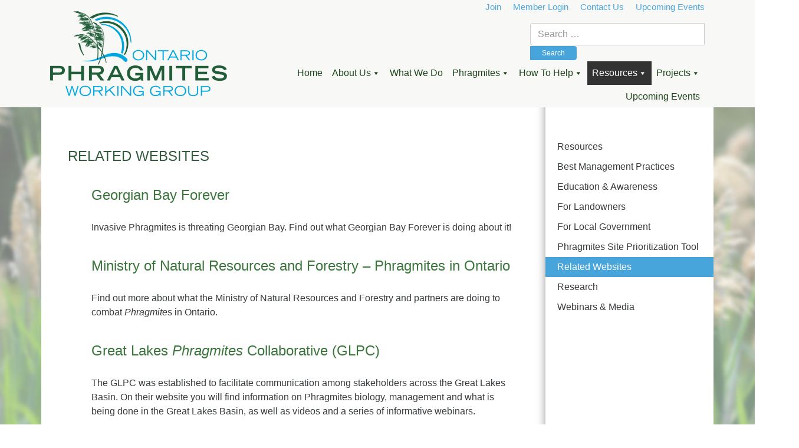

--- FILE ---
content_type: text/html; charset=UTF-8
request_url: https://www.opwg.ca/resources/related-websites/
body_size: 12757
content:
<!DOCTYPE html>
<html lang="en-US">
<head>
<meta charset="UTF-8">
<meta http-equiv="X-UA-Compatible" content="IE=edge">
<meta name="viewport" content="width=device-width, initial-scale=1">
<meta name="mobile-web-app-capable" content="yes">
<meta name="apple-mobile-web-app-capable" content="yes">
<meta name="apple-mobile-web-app-title" content="Ontario Phragmites Working Group - ">
<link rel="profile" href="http://gmpg.org/xfn/11">
<link rel="pingback" href="https://www.opwg.ca/xmlrpc.php">
<title>Related Websites &#8211; Ontario Phragmites Working Group</title>
<meta name='robots' content='max-image-preview:large' />
	<style>img:is([sizes="auto" i], [sizes^="auto," i]) { contain-intrinsic-size: 3000px 1500px }</style>
	<link rel="alternate" type="application/rss+xml" title="Ontario Phragmites Working Group &raquo; Feed" href="https://www.opwg.ca/feed/" />
<script>
window._wpemojiSettings = {"baseUrl":"https:\/\/s.w.org\/images\/core\/emoji\/16.0.1\/72x72\/","ext":".png","svgUrl":"https:\/\/s.w.org\/images\/core\/emoji\/16.0.1\/svg\/","svgExt":".svg","source":{"concatemoji":"https:\/\/www.opwg.ca\/wp-includes\/js\/wp-emoji-release.min.js?ver=6.8.3"}};
/*! This file is auto-generated */
!function(s,n){var o,i,e;function c(e){try{var t={supportTests:e,timestamp:(new Date).valueOf()};sessionStorage.setItem(o,JSON.stringify(t))}catch(e){}}function p(e,t,n){e.clearRect(0,0,e.canvas.width,e.canvas.height),e.fillText(t,0,0);var t=new Uint32Array(e.getImageData(0,0,e.canvas.width,e.canvas.height).data),a=(e.clearRect(0,0,e.canvas.width,e.canvas.height),e.fillText(n,0,0),new Uint32Array(e.getImageData(0,0,e.canvas.width,e.canvas.height).data));return t.every(function(e,t){return e===a[t]})}function u(e,t){e.clearRect(0,0,e.canvas.width,e.canvas.height),e.fillText(t,0,0);for(var n=e.getImageData(16,16,1,1),a=0;a<n.data.length;a++)if(0!==n.data[a])return!1;return!0}function f(e,t,n,a){switch(t){case"flag":return n(e,"\ud83c\udff3\ufe0f\u200d\u26a7\ufe0f","\ud83c\udff3\ufe0f\u200b\u26a7\ufe0f")?!1:!n(e,"\ud83c\udde8\ud83c\uddf6","\ud83c\udde8\u200b\ud83c\uddf6")&&!n(e,"\ud83c\udff4\udb40\udc67\udb40\udc62\udb40\udc65\udb40\udc6e\udb40\udc67\udb40\udc7f","\ud83c\udff4\u200b\udb40\udc67\u200b\udb40\udc62\u200b\udb40\udc65\u200b\udb40\udc6e\u200b\udb40\udc67\u200b\udb40\udc7f");case"emoji":return!a(e,"\ud83e\udedf")}return!1}function g(e,t,n,a){var r="undefined"!=typeof WorkerGlobalScope&&self instanceof WorkerGlobalScope?new OffscreenCanvas(300,150):s.createElement("canvas"),o=r.getContext("2d",{willReadFrequently:!0}),i=(o.textBaseline="top",o.font="600 32px Arial",{});return e.forEach(function(e){i[e]=t(o,e,n,a)}),i}function t(e){var t=s.createElement("script");t.src=e,t.defer=!0,s.head.appendChild(t)}"undefined"!=typeof Promise&&(o="wpEmojiSettingsSupports",i=["flag","emoji"],n.supports={everything:!0,everythingExceptFlag:!0},e=new Promise(function(e){s.addEventListener("DOMContentLoaded",e,{once:!0})}),new Promise(function(t){var n=function(){try{var e=JSON.parse(sessionStorage.getItem(o));if("object"==typeof e&&"number"==typeof e.timestamp&&(new Date).valueOf()<e.timestamp+604800&&"object"==typeof e.supportTests)return e.supportTests}catch(e){}return null}();if(!n){if("undefined"!=typeof Worker&&"undefined"!=typeof OffscreenCanvas&&"undefined"!=typeof URL&&URL.createObjectURL&&"undefined"!=typeof Blob)try{var e="postMessage("+g.toString()+"("+[JSON.stringify(i),f.toString(),p.toString(),u.toString()].join(",")+"));",a=new Blob([e],{type:"text/javascript"}),r=new Worker(URL.createObjectURL(a),{name:"wpTestEmojiSupports"});return void(r.onmessage=function(e){c(n=e.data),r.terminate(),t(n)})}catch(e){}c(n=g(i,f,p,u))}t(n)}).then(function(e){for(var t in e)n.supports[t]=e[t],n.supports.everything=n.supports.everything&&n.supports[t],"flag"!==t&&(n.supports.everythingExceptFlag=n.supports.everythingExceptFlag&&n.supports[t]);n.supports.everythingExceptFlag=n.supports.everythingExceptFlag&&!n.supports.flag,n.DOMReady=!1,n.readyCallback=function(){n.DOMReady=!0}}).then(function(){return e}).then(function(){var e;n.supports.everything||(n.readyCallback(),(e=n.source||{}).concatemoji?t(e.concatemoji):e.wpemoji&&e.twemoji&&(t(e.twemoji),t(e.wpemoji)))}))}((window,document),window._wpemojiSettings);
</script>
<link rel='stylesheet' id='pt-cv-public-style-css' href='https://www.opwg.ca/wp-content/plugins/content-views-query-and-display-post-page/public/assets/css/cv.css?ver=4.2.1' media='all' />
<style id='wp-emoji-styles-inline-css'>

	img.wp-smiley, img.emoji {
		display: inline !important;
		border: none !important;
		box-shadow: none !important;
		height: 1em !important;
		width: 1em !important;
		margin: 0 0.07em !important;
		vertical-align: -0.1em !important;
		background: none !important;
		padding: 0 !important;
	}
</style>
<link rel='stylesheet' id='wp-block-library-css' href='https://www.opwg.ca/wp-includes/css/dist/block-library/style.min.css?ver=6.8.3' media='all' />
<style id='classic-theme-styles-inline-css'>
/*! This file is auto-generated */
.wp-block-button__link{color:#fff;background-color:#32373c;border-radius:9999px;box-shadow:none;text-decoration:none;padding:calc(.667em + 2px) calc(1.333em + 2px);font-size:1.125em}.wp-block-file__button{background:#32373c;color:#fff;text-decoration:none}
</style>
<link rel='stylesheet' id='banner-list-block-css' href='https://www.opwg.ca/wp-content/plugins/custom-banners/blocks/banner-list/style.css?ver=1755184992' media='all' />
<link rel='stylesheet' id='rotating-banner-block-css' href='https://www.opwg.ca/wp-content/plugins/custom-banners/blocks/rotating-banner/style.css?ver=1755184992' media='all' />
<link rel='stylesheet' id='single-banner-block-css' href='https://www.opwg.ca/wp-content/plugins/custom-banners/blocks/single-banner/style.css?ver=1755184992' media='all' />
<style id='document-gallery-document-gallery-block-style-inline-css'>
.document-gallery .document-icon{text-align:center}.document-gallery .document-icon img{border:none;margin:0 auto;max-width:100%;width:89px}.document-gallery .document-icon a{font-size:10px;line-height:12px}.document-gallery .document-icon{margin:5px 0 0}.document-gallery .document-icon .title{display:block;text-align:center}.dg-paginate-wrapper .paginate{text-align:center}.document-gallery .document-icon{box-sizing:border-box;display:inline-block;overflow:hidden;vertical-align:top;width:var(--dg-icon-width)}.document-gallery .document-icon-row{padding:0;text-align:left;width:100%}.document-gallery .descriptions.document-icon-row .document-icon{float:left;max-width:115px;padding:0 3px 0 0;width:auto}.document-gallery .descriptions.document-icon-row{margin-bottom:1em;text-align:inherit;vertical-align:middle}.document-gallery .descriptions.document-icon-row img{max-width:100%;width:65px}.document-gallery .descriptions.document-icon-row:after,.document-gallery .descriptions.document-icon-row:before{content:"";display:table}.document-gallery .descriptions.document-icon-row:after{clear:both}.document-gallery .descriptions.document-icon-row{zoom:1}

</style>
<style id='global-styles-inline-css'>
:root{--wp--preset--aspect-ratio--square: 1;--wp--preset--aspect-ratio--4-3: 4/3;--wp--preset--aspect-ratio--3-4: 3/4;--wp--preset--aspect-ratio--3-2: 3/2;--wp--preset--aspect-ratio--2-3: 2/3;--wp--preset--aspect-ratio--16-9: 16/9;--wp--preset--aspect-ratio--9-16: 9/16;--wp--preset--color--black: #000000;--wp--preset--color--cyan-bluish-gray: #abb8c3;--wp--preset--color--white: #fff;--wp--preset--color--pale-pink: #f78da7;--wp--preset--color--vivid-red: #cf2e2e;--wp--preset--color--luminous-vivid-orange: #ff6900;--wp--preset--color--luminous-vivid-amber: #fcb900;--wp--preset--color--light-green-cyan: #7bdcb5;--wp--preset--color--vivid-green-cyan: #00d084;--wp--preset--color--pale-cyan-blue: #8ed1fc;--wp--preset--color--vivid-cyan-blue: #0693e3;--wp--preset--color--vivid-purple: #9b51e0;--wp--preset--color--blue: #007bff;--wp--preset--color--indigo: #6610f2;--wp--preset--color--purple: #5533ff;--wp--preset--color--pink: #e83e8c;--wp--preset--color--red: #dc3545;--wp--preset--color--orange: #fd7e14;--wp--preset--color--yellow: #ffc107;--wp--preset--color--green: #28a745;--wp--preset--color--teal: #20c997;--wp--preset--color--cyan: #17a2b8;--wp--preset--color--gray: #6c757d;--wp--preset--color--gray-dark: #343a40;--wp--preset--gradient--vivid-cyan-blue-to-vivid-purple: linear-gradient(135deg,rgba(6,147,227,1) 0%,rgb(155,81,224) 100%);--wp--preset--gradient--light-green-cyan-to-vivid-green-cyan: linear-gradient(135deg,rgb(122,220,180) 0%,rgb(0,208,130) 100%);--wp--preset--gradient--luminous-vivid-amber-to-luminous-vivid-orange: linear-gradient(135deg,rgba(252,185,0,1) 0%,rgba(255,105,0,1) 100%);--wp--preset--gradient--luminous-vivid-orange-to-vivid-red: linear-gradient(135deg,rgba(255,105,0,1) 0%,rgb(207,46,46) 100%);--wp--preset--gradient--very-light-gray-to-cyan-bluish-gray: linear-gradient(135deg,rgb(238,238,238) 0%,rgb(169,184,195) 100%);--wp--preset--gradient--cool-to-warm-spectrum: linear-gradient(135deg,rgb(74,234,220) 0%,rgb(151,120,209) 20%,rgb(207,42,186) 40%,rgb(238,44,130) 60%,rgb(251,105,98) 80%,rgb(254,248,76) 100%);--wp--preset--gradient--blush-light-purple: linear-gradient(135deg,rgb(255,206,236) 0%,rgb(152,150,240) 100%);--wp--preset--gradient--blush-bordeaux: linear-gradient(135deg,rgb(254,205,165) 0%,rgb(254,45,45) 50%,rgb(107,0,62) 100%);--wp--preset--gradient--luminous-dusk: linear-gradient(135deg,rgb(255,203,112) 0%,rgb(199,81,192) 50%,rgb(65,88,208) 100%);--wp--preset--gradient--pale-ocean: linear-gradient(135deg,rgb(255,245,203) 0%,rgb(182,227,212) 50%,rgb(51,167,181) 100%);--wp--preset--gradient--electric-grass: linear-gradient(135deg,rgb(202,248,128) 0%,rgb(113,206,126) 100%);--wp--preset--gradient--midnight: linear-gradient(135deg,rgb(2,3,129) 0%,rgb(40,116,252) 100%);--wp--preset--font-size--small: 13px;--wp--preset--font-size--medium: 20px;--wp--preset--font-size--large: 36px;--wp--preset--font-size--x-large: 42px;--wp--preset--spacing--20: 0.44rem;--wp--preset--spacing--30: 0.67rem;--wp--preset--spacing--40: 1rem;--wp--preset--spacing--50: 1.5rem;--wp--preset--spacing--60: 2.25rem;--wp--preset--spacing--70: 3.38rem;--wp--preset--spacing--80: 5.06rem;--wp--preset--shadow--natural: 6px 6px 9px rgba(0, 0, 0, 0.2);--wp--preset--shadow--deep: 12px 12px 50px rgba(0, 0, 0, 0.4);--wp--preset--shadow--sharp: 6px 6px 0px rgba(0, 0, 0, 0.2);--wp--preset--shadow--outlined: 6px 6px 0px -3px rgba(255, 255, 255, 1), 6px 6px rgba(0, 0, 0, 1);--wp--preset--shadow--crisp: 6px 6px 0px rgba(0, 0, 0, 1);}:where(.is-layout-flex){gap: 0.5em;}:where(.is-layout-grid){gap: 0.5em;}body .is-layout-flex{display: flex;}.is-layout-flex{flex-wrap: wrap;align-items: center;}.is-layout-flex > :is(*, div){margin: 0;}body .is-layout-grid{display: grid;}.is-layout-grid > :is(*, div){margin: 0;}:where(.wp-block-columns.is-layout-flex){gap: 2em;}:where(.wp-block-columns.is-layout-grid){gap: 2em;}:where(.wp-block-post-template.is-layout-flex){gap: 1.25em;}:where(.wp-block-post-template.is-layout-grid){gap: 1.25em;}.has-black-color{color: var(--wp--preset--color--black) !important;}.has-cyan-bluish-gray-color{color: var(--wp--preset--color--cyan-bluish-gray) !important;}.has-white-color{color: var(--wp--preset--color--white) !important;}.has-pale-pink-color{color: var(--wp--preset--color--pale-pink) !important;}.has-vivid-red-color{color: var(--wp--preset--color--vivid-red) !important;}.has-luminous-vivid-orange-color{color: var(--wp--preset--color--luminous-vivid-orange) !important;}.has-luminous-vivid-amber-color{color: var(--wp--preset--color--luminous-vivid-amber) !important;}.has-light-green-cyan-color{color: var(--wp--preset--color--light-green-cyan) !important;}.has-vivid-green-cyan-color{color: var(--wp--preset--color--vivid-green-cyan) !important;}.has-pale-cyan-blue-color{color: var(--wp--preset--color--pale-cyan-blue) !important;}.has-vivid-cyan-blue-color{color: var(--wp--preset--color--vivid-cyan-blue) !important;}.has-vivid-purple-color{color: var(--wp--preset--color--vivid-purple) !important;}.has-black-background-color{background-color: var(--wp--preset--color--black) !important;}.has-cyan-bluish-gray-background-color{background-color: var(--wp--preset--color--cyan-bluish-gray) !important;}.has-white-background-color{background-color: var(--wp--preset--color--white) !important;}.has-pale-pink-background-color{background-color: var(--wp--preset--color--pale-pink) !important;}.has-vivid-red-background-color{background-color: var(--wp--preset--color--vivid-red) !important;}.has-luminous-vivid-orange-background-color{background-color: var(--wp--preset--color--luminous-vivid-orange) !important;}.has-luminous-vivid-amber-background-color{background-color: var(--wp--preset--color--luminous-vivid-amber) !important;}.has-light-green-cyan-background-color{background-color: var(--wp--preset--color--light-green-cyan) !important;}.has-vivid-green-cyan-background-color{background-color: var(--wp--preset--color--vivid-green-cyan) !important;}.has-pale-cyan-blue-background-color{background-color: var(--wp--preset--color--pale-cyan-blue) !important;}.has-vivid-cyan-blue-background-color{background-color: var(--wp--preset--color--vivid-cyan-blue) !important;}.has-vivid-purple-background-color{background-color: var(--wp--preset--color--vivid-purple) !important;}.has-black-border-color{border-color: var(--wp--preset--color--black) !important;}.has-cyan-bluish-gray-border-color{border-color: var(--wp--preset--color--cyan-bluish-gray) !important;}.has-white-border-color{border-color: var(--wp--preset--color--white) !important;}.has-pale-pink-border-color{border-color: var(--wp--preset--color--pale-pink) !important;}.has-vivid-red-border-color{border-color: var(--wp--preset--color--vivid-red) !important;}.has-luminous-vivid-orange-border-color{border-color: var(--wp--preset--color--luminous-vivid-orange) !important;}.has-luminous-vivid-amber-border-color{border-color: var(--wp--preset--color--luminous-vivid-amber) !important;}.has-light-green-cyan-border-color{border-color: var(--wp--preset--color--light-green-cyan) !important;}.has-vivid-green-cyan-border-color{border-color: var(--wp--preset--color--vivid-green-cyan) !important;}.has-pale-cyan-blue-border-color{border-color: var(--wp--preset--color--pale-cyan-blue) !important;}.has-vivid-cyan-blue-border-color{border-color: var(--wp--preset--color--vivid-cyan-blue) !important;}.has-vivid-purple-border-color{border-color: var(--wp--preset--color--vivid-purple) !important;}.has-vivid-cyan-blue-to-vivid-purple-gradient-background{background: var(--wp--preset--gradient--vivid-cyan-blue-to-vivid-purple) !important;}.has-light-green-cyan-to-vivid-green-cyan-gradient-background{background: var(--wp--preset--gradient--light-green-cyan-to-vivid-green-cyan) !important;}.has-luminous-vivid-amber-to-luminous-vivid-orange-gradient-background{background: var(--wp--preset--gradient--luminous-vivid-amber-to-luminous-vivid-orange) !important;}.has-luminous-vivid-orange-to-vivid-red-gradient-background{background: var(--wp--preset--gradient--luminous-vivid-orange-to-vivid-red) !important;}.has-very-light-gray-to-cyan-bluish-gray-gradient-background{background: var(--wp--preset--gradient--very-light-gray-to-cyan-bluish-gray) !important;}.has-cool-to-warm-spectrum-gradient-background{background: var(--wp--preset--gradient--cool-to-warm-spectrum) !important;}.has-blush-light-purple-gradient-background{background: var(--wp--preset--gradient--blush-light-purple) !important;}.has-blush-bordeaux-gradient-background{background: var(--wp--preset--gradient--blush-bordeaux) !important;}.has-luminous-dusk-gradient-background{background: var(--wp--preset--gradient--luminous-dusk) !important;}.has-pale-ocean-gradient-background{background: var(--wp--preset--gradient--pale-ocean) !important;}.has-electric-grass-gradient-background{background: var(--wp--preset--gradient--electric-grass) !important;}.has-midnight-gradient-background{background: var(--wp--preset--gradient--midnight) !important;}.has-small-font-size{font-size: var(--wp--preset--font-size--small) !important;}.has-medium-font-size{font-size: var(--wp--preset--font-size--medium) !important;}.has-large-font-size{font-size: var(--wp--preset--font-size--large) !important;}.has-x-large-font-size{font-size: var(--wp--preset--font-size--x-large) !important;}
:where(.wp-block-post-template.is-layout-flex){gap: 1.25em;}:where(.wp-block-post-template.is-layout-grid){gap: 1.25em;}
:where(.wp-block-columns.is-layout-flex){gap: 2em;}:where(.wp-block-columns.is-layout-grid){gap: 2em;}
:root :where(.wp-block-pullquote){font-size: 1.5em;line-height: 1.6;}
</style>
<link rel='stylesheet' id='wpos-magnific-style-css' href='https://www.opwg.ca/wp-content/plugins/album-and-image-gallery-plus-lightbox/assets/css/magnific-popup.css?ver=2.1.8' media='all' />
<link rel='stylesheet' id='wpos-slick-style-css' href='https://www.opwg.ca/wp-content/plugins/album-and-image-gallery-plus-lightbox/assets/css/slick.css?ver=2.1.8' media='all' />
<link rel='stylesheet' id='aigpl-public-css-css' href='https://www.opwg.ca/wp-content/plugins/album-and-image-gallery-plus-lightbox/assets/css/aigpl-public.css?ver=2.1.8' media='all' />
<link rel='stylesheet' id='wp-banners-css-css' href='https://www.opwg.ca/wp-content/plugins/custom-banners/assets/css/wp-banners.css?ver=6.8.3' media='all' />
<link rel='stylesheet' id='document-gallery-css' href='https://www.opwg.ca/wp-content/plugins/document-gallery/src/assets/css/style.min.css?ver=5.1.0' media='all' />
<link rel='stylesheet' id='events-manager-css' href='https://www.opwg.ca/wp-content/plugins/events-manager/includes/css/events-manager.min.css?ver=7.2.3.1' media='all' />
<style id='events-manager-inline-css'>
body .em { --font-family : inherit; --font-weight : inherit; --font-size : 1em; --line-height : inherit; }
</style>
<link rel='stylesheet' id='megamenu-css' href='https://www.opwg.ca/wp-content/uploads/maxmegamenu/style.css?ver=cff124' media='all' />
<link rel='stylesheet' id='dashicons-css' href='https://www.opwg.ca/wp-includes/css/dashicons.min.css?ver=6.8.3' media='all' />
<link rel='stylesheet' id='child-understrap-styles-css' href='https://www.opwg.ca/wp-content/themes/understrap-child/css/child-theme.min.css?ver=6.8.3' media='all' />
<link rel='stylesheet' id='upw_theme_standard-css' href='https://www.opwg.ca/wp-content/plugins/ultimate-posts-widget/css/upw-theme-standard.min.css?ver=6.8.3' media='all' />
		<script type="text/javascript">
			ajaxurl = typeof(ajaxurl) !== 'string' ? 'https://www.opwg.ca/wp-admin/admin-ajax.php' : ajaxurl;
		</script>
		<script src="https://www.opwg.ca/wp-includes/js/jquery/jquery.min.js?ver=3.7.1" id="jquery-core-js"></script>
<script src="https://www.opwg.ca/wp-includes/js/jquery/jquery-migrate.min.js?ver=3.4.1" id="jquery-migrate-js"></script>
<script src="https://www.opwg.ca/wp-includes/js/jquery/ui/core.min.js?ver=1.13.3" id="jquery-ui-core-js"></script>
<script src="https://www.opwg.ca/wp-includes/js/jquery/ui/mouse.min.js?ver=1.13.3" id="jquery-ui-mouse-js"></script>
<script src="https://www.opwg.ca/wp-includes/js/jquery/ui/sortable.min.js?ver=1.13.3" id="jquery-ui-sortable-js"></script>
<script src="https://www.opwg.ca/wp-includes/js/jquery/ui/datepicker.min.js?ver=1.13.3" id="jquery-ui-datepicker-js"></script>
<script id="jquery-ui-datepicker-js-after">
jQuery(function(jQuery){jQuery.datepicker.setDefaults({"closeText":"Close","currentText":"Today","monthNames":["January","February","March","April","May","June","July","August","September","October","November","December"],"monthNamesShort":["Jan","Feb","Mar","Apr","May","Jun","Jul","Aug","Sep","Oct","Nov","Dec"],"nextText":"Next","prevText":"Previous","dayNames":["Sunday","Monday","Tuesday","Wednesday","Thursday","Friday","Saturday"],"dayNamesShort":["Sun","Mon","Tue","Wed","Thu","Fri","Sat"],"dayNamesMin":["S","M","T","W","T","F","S"],"dateFormat":"MM d, yy","firstDay":1,"isRTL":false});});
</script>
<script src="https://www.opwg.ca/wp-includes/js/jquery/ui/resizable.min.js?ver=1.13.3" id="jquery-ui-resizable-js"></script>
<script src="https://www.opwg.ca/wp-includes/js/jquery/ui/draggable.min.js?ver=1.13.3" id="jquery-ui-draggable-js"></script>
<script src="https://www.opwg.ca/wp-includes/js/jquery/ui/controlgroup.min.js?ver=1.13.3" id="jquery-ui-controlgroup-js"></script>
<script src="https://www.opwg.ca/wp-includes/js/jquery/ui/checkboxradio.min.js?ver=1.13.3" id="jquery-ui-checkboxradio-js"></script>
<script src="https://www.opwg.ca/wp-includes/js/jquery/ui/button.min.js?ver=1.13.3" id="jquery-ui-button-js"></script>
<script src="https://www.opwg.ca/wp-includes/js/jquery/ui/dialog.min.js?ver=1.13.3" id="jquery-ui-dialog-js"></script>
<script id="events-manager-js-extra">
var EM = {"ajaxurl":"https:\/\/www.opwg.ca\/wp-admin\/admin-ajax.php","locationajaxurl":"https:\/\/www.opwg.ca\/wp-admin\/admin-ajax.php?action=locations_search","firstDay":"1","locale":"en","dateFormat":"yy-mm-dd","ui_css":"https:\/\/www.opwg.ca\/wp-content\/plugins\/events-manager\/includes\/css\/jquery-ui\/build.min.css","show24hours":"0","is_ssl":"1","autocomplete_limit":"10","calendar":{"breakpoints":{"small":560,"medium":908,"large":false},"month_format":"M Y"},"phone":"","datepicker":{"format":"d\/m\/Y"},"search":{"breakpoints":{"small":650,"medium":850,"full":false}},"url":"https:\/\/www.opwg.ca\/wp-content\/plugins\/events-manager","assets":{"input.em-uploader":{"js":{"em-uploader":{"url":"https:\/\/www.opwg.ca\/wp-content\/plugins\/events-manager\/includes\/js\/em-uploader.js?v=7.2.3.1","event":"em_uploader_ready"}}},".em-event-editor":{"js":{"event-editor":{"url":"https:\/\/www.opwg.ca\/wp-content\/plugins\/events-manager\/includes\/js\/events-manager-event-editor.js?v=7.2.3.1","event":"em_event_editor_ready"}},"css":{"event-editor":"https:\/\/www.opwg.ca\/wp-content\/plugins\/events-manager\/includes\/css\/events-manager-event-editor.min.css?v=7.2.3.1"}},".em-recurrence-sets, .em-timezone":{"js":{"luxon":{"url":"luxon\/luxon.js?v=7.2.3.1","event":"em_luxon_ready"}}},".em-booking-form, #em-booking-form, .em-booking-recurring, .em-event-booking-form":{"js":{"em-bookings":{"url":"https:\/\/www.opwg.ca\/wp-content\/plugins\/events-manager\/includes\/js\/bookingsform.js?v=7.2.3.1","event":"em_booking_form_js_loaded"}}},"#em-opt-archetypes":{"js":{"archetypes":"https:\/\/www.opwg.ca\/wp-content\/plugins\/events-manager\/includes\/js\/admin-archetype-editor.js?v=7.2.3.1","archetypes_ms":"https:\/\/www.opwg.ca\/wp-content\/plugins\/events-manager\/includes\/js\/admin-archetypes.js?v=7.2.3.1","qs":"qs\/qs.js?v=7.2.3.1"}}},"cached":"1","bookingInProgress":"Please wait while the booking is being submitted.","tickets_save":"Save Ticket","bookingajaxurl":"https:\/\/www.opwg.ca\/wp-admin\/admin-ajax.php","bookings_export_save":"Export Bookings","bookings_settings_save":"Save Settings","booking_delete":"Are you sure you want to delete?","booking_offset":"30","bookings":{"submit_button":{"text":{"default":"Send your booking","free":"Send your booking","payment":"Send your booking","processing":"Processing ..."}},"update_listener":""},"bb_full":"Sold Out","bb_book":"Book Now","bb_booking":"Booking...","bb_booked":"Booking Submitted","bb_error":"Booking Error. Try again?","bb_cancel":"Cancel","bb_canceling":"Canceling...","bb_cancelled":"Cancelled","bb_cancel_error":"Cancellation Error. Try again?","txt_search":"Search","txt_searching":"Searching...","txt_loading":"Loading...","event_detach_warning":"Are you sure you want to detach this event? By doing so, this event will be independent of the recurring set of events.","delete_recurrence_warning":"Are you sure you want to delete all recurrences of this event? All events will be moved to trash.","disable_bookings_warning":"Are you sure you want to disable bookings? If you do this and save, you will lose all previous bookings. If you wish to prevent further bookings, reduce the number of spaces available to the amount of bookings you currently have","booking_warning_cancel":"Are you sure you want to cancel your booking?"};
</script>
<script src="https://www.opwg.ca/wp-content/plugins/events-manager/includes/js/events-manager.js?ver=7.2.3.1" id="events-manager-js"></script>
<link rel="https://api.w.org/" href="https://www.opwg.ca/wp-json/" /><link rel="alternate" title="JSON" type="application/json" href="https://www.opwg.ca/wp-json/wp/v2/pages/54" /><link rel="EditURI" type="application/rsd+xml" title="RSD" href="https://www.opwg.ca/xmlrpc.php?rsd" />
<link rel="canonical" href="https://www.opwg.ca/resources/related-websites/" />
<link rel='shortlink' href='https://www.opwg.ca/?p=54' />
<link rel="alternate" title="oEmbed (JSON)" type="application/json+oembed" href="https://www.opwg.ca/wp-json/oembed/1.0/embed?url=https%3A%2F%2Fwww.opwg.ca%2Fresources%2Frelated-websites%2F" />
<link rel="alternate" title="oEmbed (XML)" type="text/xml+oembed" href="https://www.opwg.ca/wp-json/oembed/1.0/embed?url=https%3A%2F%2Fwww.opwg.ca%2Fresources%2Frelated-websites%2F&#038;format=xml" />
<style type="text/css" media="screen"></style><meta name="mobile-web-app-capable" content="yes">
<meta name="apple-mobile-web-app-capable" content="yes">
<meta name="apple-mobile-web-app-title" content="Ontario Phragmites Working Group - ">
<style type="text/css">/** Mega Menu CSS: fs **/</style>

<script>
  (function(i,s,o,g,r,a,m){i['GoogleAnalyticsObject']=r;i[r]=i[r]||function(){
  (i[r].q=i[r].q||[]).push(arguments)},i[r].l=1*new Date();a=s.createElement(o),
  m=s.getElementsByTagName(o)[0];a.async=1;a.src=g;m.parentNode.insertBefore(a,m)
  })(window,document,'script','https://www.google-analytics.com/analytics.js','ga');

  ga('create', 'UA-53648935-2', 'auto');
  ga('send', 'pageview');

</script>

</head>

<body class="wp-singular page-template page-template-page-templates page-template-side-nav page-template-page-templatesside-nav-php page page-id-54 page-child parent-pageid-42 wp-custom-logo wp-embed-responsive wp-theme-understrap wp-child-theme-understrap-child mega-menu-primary group-blog understrap-has-sidebar">

<div id="page" class="hfeed site">
    
    <!-- ******************* The Navbar Area ******************* -->
    <div class="wrapper-fluid wrapper-navbar" id="wrapper-navbar">
	
        <a class="skip-link screen-reader-text sr-only" href="#content">Skip to content</a>
        
        
        <section id="utility-nav">
	        
	        <div class="container">
	        
	        <div class="top-nav">        
	        	
	        	<div class="menu-utility-nav-container"><ul id="menu-utility-nav" class="menu"><li id="menu-item-85" class="menu-item menu-item-type-custom menu-item-object-custom menu-item-85"><a href="http://www.ontarioinvasiveplants.ca/join">Join</a></li>
<li id="menu-item-84" class="menu-item menu-item-type-post_type menu-item-object-page menu-item-84"><a href="https://www.opwg.ca/member-login/">Member Login</a></li>
<li id="menu-item-83" class="menu-item menu-item-type-post_type menu-item-object-page menu-item-83"><a href="https://www.opwg.ca/contact-us/">Contact Us</a></li>
<li id="menu-item-12159" class="menu-item menu-item-type-post_type menu-item-object-page menu-item-12159"><a href="https://www.opwg.ca/upcoming-events/">Upcoming Events</a></li>
</ul></div>	
	        	<!-- Widget Shortcode --><div id="search-3" class="widget widget_search">
<form role="search" class="search-form" method="get" action="https://www.opwg.ca/" >
	<label class="screen-reader-text" for="s-1">Search for:</label>
	<div class="input-group">
		<input type="search" class="field search-field form-control" id="s-1" name="s" value="" placeholder="Search &hellip;">
					<span class="input-group-append">
				<input type="submit" class="submit search-submit btn btn-primary" name="submit" value="Search">
			</span>
			</div>
</form>
</div><!-- /Widget Shortcode -->	        		        	
	       	</div>
	        
	        </div> <!-- .container -->
	        
	    </section>

        <nav class="navbar navbar-dark bg-inverse site-navigation" itemscope="itemscope" itemtype="http://schema.org/SiteNavigationElement">
                            

                <div class="container">


                            <div class="navbar-header">

                                <!-- .navbar-toggle is used as the toggle for collapsed navbar content -->

                                  <button class="navbar-toggle hidden-sm-up" type="button" data-toggle="collapse" data-target=".exCollapsingNavbar">
                                    <span class="sr-only">Toggle navigation</span>
                                    <span class="icon-bar"></span>
                                    <span class="icon-bar"></span>
                                    <span class="icon-bar"></span>
                                </button>

                                <!-- Your site title as branding in the menu -->
                                <a class="navbar-brand" href="https://www.opwg.ca/"><img src="/wp-content/themes/understrap-child/img/opwg.png" alt="Ontario Phragmites Working Group logo" /></a>

                            </div>

                            <!-- The WordPress Menu goes here -->
                            <div id="mega-menu-wrap-primary" class="mega-menu-wrap"><div class="mega-menu-toggle"><div class="mega-toggle-blocks-left"></div><div class="mega-toggle-blocks-center"></div><div class="mega-toggle-blocks-right"><div class='mega-toggle-block mega-menu-toggle-block mega-toggle-block-1' id='mega-toggle-block-1' tabindex='0'><span class='mega-toggle-label' role='button' aria-expanded='false'><span class='mega-toggle-label-closed'>MENU</span><span class='mega-toggle-label-open'>MENU</span></span></div></div></div><ul id="mega-menu-primary" class="mega-menu max-mega-menu mega-menu-horizontal mega-no-js" data-event="hover_intent" data-effect="fade_up" data-effect-speed="200" data-effect-mobile="disabled" data-effect-speed-mobile="0" data-mobile-force-width="false" data-second-click="go" data-document-click="collapse" data-vertical-behaviour="accordion" data-breakpoint="991" data-unbind="true" data-mobile-state="collapse_all" data-mobile-direction="vertical" data-hover-intent-timeout="300" data-hover-intent-interval="100"><li class="mega-menu-item mega-menu-item-type-post_type mega-menu-item-object-page mega-align-bottom-left mega-menu-flyout mega-menu-item-10" id="mega-menu-item-10"><a class="mega-menu-link" href="https://www.opwg.ca/sample-page/" tabindex="0">Home</a></li><li class="mega-menu-item mega-menu-item-type-post_type mega-menu-item-object-page mega-menu-item-has-children mega-align-bottom-left mega-menu-flyout mega-menu-item-60" id="mega-menu-item-60"><a class="mega-menu-link" href="https://www.opwg.ca/about-us/" aria-expanded="false" tabindex="0">About Us<span class="mega-indicator" aria-hidden="true"></span></a>
<ul class="mega-sub-menu">
<li class="mega-menu-item mega-menu-item-type-post_type mega-menu-item-object-page mega-menu-item-61" id="mega-menu-item-61"><a class="mega-menu-link" href="https://www.opwg.ca/about-us/members-advisors/">Members &#038; Advisors</a></li><li class="mega-menu-item mega-menu-item-type-post_type mega-menu-item-object-page mega-menu-item-544" id="mega-menu-item-544"><a class="mega-menu-link" href="https://www.opwg.ca/about-us/opwg-annual-meetings/">OPWG Annual Meetings</a></li><li class="mega-menu-item mega-menu-item-type-post_type mega-menu-item-object-page mega-menu-item-62" id="mega-menu-item-62"><a class="mega-menu-link" href="https://www.opwg.ca/about-us/partners-sponsors/">Sponsors</a></li></ul>
</li><li class="mega-menu-item mega-menu-item-type-post_type mega-menu-item-object-page mega-align-bottom-left mega-menu-flyout mega-menu-item-78" id="mega-menu-item-78"><a class="mega-menu-link" href="https://www.opwg.ca/what-we-do/" tabindex="0">What We Do</a></li><li class="mega-menu-item mega-menu-item-type-post_type mega-menu-item-object-page mega-menu-item-has-children mega-align-bottom-left mega-menu-flyout mega-menu-item-65" id="mega-menu-item-65"><a class="mega-menu-link" href="https://www.opwg.ca/phragmites/" aria-expanded="false" tabindex="0">Phragmites<span class="mega-indicator" aria-hidden="true"></span></a>
<ul class="mega-sub-menu">
<li class="mega-menu-item mega-menu-item-type-post_type mega-menu-item-object-page mega-menu-item-67" id="mega-menu-item-67"><a class="mega-menu-link" href="https://www.opwg.ca/phragmites/native-vs-invasive/">Native vs. Invasive</a></li><li class="mega-menu-item mega-menu-item-type-post_type mega-menu-item-object-page mega-menu-item-68" id="mega-menu-item-68"><a class="mega-menu-link" href="https://www.opwg.ca/phragmites/pathways-of-spread/">Pathways of Spread</a></li><li class="mega-menu-item mega-menu-item-type-post_type mega-menu-item-object-page mega-menu-item-66" id="mega-menu-item-66"><a class="mega-menu-link" href="https://www.opwg.ca/phragmites/impacts/">Impacts</a></li><li class="mega-menu-item mega-menu-item-type-post_type mega-menu-item-object-page mega-menu-item-411" id="mega-menu-item-411"><a class="mega-menu-link" href="https://www.opwg.ca/phragmites/genetic-testing/">Genetic Testing</a></li></ul>
</li><li class="mega-menu-item mega-menu-item-type-post_type mega-menu-item-object-page mega-menu-item-has-children mega-align-bottom-left mega-menu-flyout mega-menu-item-63" id="mega-menu-item-63"><a class="mega-menu-link" href="https://www.opwg.ca/how-to-help/" aria-expanded="false" tabindex="0">How To Help<span class="mega-indicator" aria-hidden="true"></span></a>
<ul class="mega-sub-menu">
<li class="mega-menu-item mega-menu-item-type-post_type mega-menu-item-object-page mega-menu-item-64" id="mega-menu-item-64"><a class="mega-menu-link" href="https://www.opwg.ca/how-to-help/report-it/">Report It</a></li></ul>
</li><li class="mega-menu-item mega-menu-item-type-post_type mega-menu-item-object-page mega-current-page-ancestor mega-current-menu-ancestor mega-current-menu-parent mega-current-page-parent mega-current_page_parent mega-current_page_ancestor mega-menu-item-has-children mega-align-bottom-left mega-menu-flyout mega-menu-item-71" id="mega-menu-item-71"><a class="mega-menu-link" href="https://www.opwg.ca/resources/" aria-expanded="false" tabindex="0">Resources<span class="mega-indicator" aria-hidden="true"></span></a>
<ul class="mega-sub-menu">
<li class="mega-menu-item mega-menu-item-type-post_type mega-menu-item-object-page mega-menu-item-72" id="mega-menu-item-72"><a class="mega-menu-link" href="https://www.opwg.ca/resources/best-management-practices/">Best Management Practices</a></li><li class="mega-menu-item mega-menu-item-type-post_type mega-menu-item-object-page mega-menu-item-73" id="mega-menu-item-73"><a class="mega-menu-link" href="https://www.opwg.ca/resources/education-awareness/">Education &#038; Awareness</a></li><li class="mega-menu-item mega-menu-item-type-post_type mega-menu-item-object-page mega-menu-item-443" id="mega-menu-item-443"><a class="mega-menu-link" href="https://www.opwg.ca/resources/research/">Research</a></li><li class="mega-menu-item mega-menu-item-type-post_type mega-menu-item-object-page mega-menu-item-74" id="mega-menu-item-74"><a class="mega-menu-link" href="https://www.opwg.ca/resources/for-landowners/">For Landowners</a></li><li class="mega-menu-item mega-menu-item-type-post_type mega-menu-item-object-page mega-menu-item-75" id="mega-menu-item-75"><a class="mega-menu-link" href="https://www.opwg.ca/resources/for-local-government/">For Local Government</a></li><li class="mega-menu-item mega-menu-item-type-post_type mega-menu-item-object-page mega-menu-item-77" id="mega-menu-item-77"><a class="mega-menu-link" href="https://www.opwg.ca/resources/webinars-media/">Webinars &#038; Media</a></li><li class="mega-menu-item mega-menu-item-type-post_type mega-menu-item-object-page mega-current-menu-item mega-page_item mega-page-item-54 mega-current_page_item mega-menu-item-76" id="mega-menu-item-76"><a class="mega-menu-link" href="https://www.opwg.ca/resources/related-websites/" aria-current="page">Related Websites</a></li></ul>
</li><li class="mega-menu-item mega-menu-item-type-post_type mega-menu-item-object-page mega-menu-item-has-children mega-align-bottom-left mega-menu-flyout mega-menu-item-69" id="mega-menu-item-69"><a class="mega-menu-link" href="https://www.opwg.ca/projects/" aria-expanded="false" tabindex="0">Projects<span class="mega-indicator" aria-hidden="true"></span></a>
<ul class="mega-sub-menu">
<li class="mega-menu-item mega-menu-item-type-post_type mega-menu-item-object-page mega-menu-item-405" id="mega-menu-item-405"><a class="mega-menu-link" href="https://www.opwg.ca/projects/rondeau-bay-phragmites-control-program/">Rondeau Bay Phragmites Control Program</a></li><li class="mega-menu-item mega-menu-item-type-post_type mega-menu-item-object-page mega-menu-item-402" id="mega-menu-item-402"><a class="mega-menu-link" href="https://www.opwg.ca/projects/long-point-phragmites-control-program/">Long Point Phragmites Control Program</a></li><li class="mega-menu-item mega-menu-item-type-post_type mega-menu-item-object-page mega-menu-item-70" id="mega-menu-item-70"><a class="mega-menu-link" href="https://www.opwg.ca/projects/submit-a-project/">Submit A Project</a></li></ul>
</li><li class="mega-menu-item mega-menu-item-type-post_type mega-menu-item-object-page mega-align-bottom-left mega-menu-flyout mega-menu-item-12160" id="mega-menu-item-12160"><a class="mega-menu-link" href="https://www.opwg.ca/upcoming-events/" tabindex="0">Upcoming Events</a></li></ul></div>
                </div> <!-- .container -->
                
            
        </nav><!-- .site-navigation -->
        
    </div><!-- .wrapper-navbar end -->







<div class="wrapper" id="page-wrapper">
    
    <div  id="content" class="container">

        <div class="row">
        
    	   <div id="primary" class="col-md-9">
           
                 <main id="main" class="site-main" role="main">

                    
                        <article class="post-54 page type-page status-publish hentry" id="post-54">

	<header class="entry-header">

		<h1 class="entry-title">Related Websites</h1>
	</header><!-- .entry-header -->

	
	<div class="entry-content">

		<ul class="website-links">
<li>
<h1><a href="https://georgianbayforever.org/invasive-phragmites/" target="_blank" rel="noopener">Georgian Bay Forever</a></h1>
<p>Invasive Phragmites is threating Georgian Bay. Find out what Georgian Bay Forever is doing about it!</li>
<li>
<h1><a href="http://www.ontario.ca/environment-and-energy/phragmites" target="_blank" rel="noopener">Ministry of Natural Resources and Forestry – Phragmites in Ontario</a></h1>
<p>Find out more about what the Ministry of Natural Resources and Forestry and partners are doing to combat <em>Phragmite</em>s in Ontario.</li>
<li>
<h1><a href="http://greatlakesphragmites.net/" target="_blank" rel="noopener">Great Lakes <em>Phragmites</em> Collaborative (GLPC)</a></h1>
<p>The GLPC was established to facilitate communication among stakeholders across the Great Lakes Basin. On their website you will find information on Phragmites biology, management and what is being done in the Great Lakes Basin, as well as videos and a series of informative webinars.</li>
<li>
<h1><a href="http://lakehuron.ca/index.php?page=common-reed" target="_blank" rel="noopener">The Lake Huron Centre for Coastal Conservation – <em>Phragmites</em></a></h1>
<p>The Lake Huron Centre for Coastal Conservation is a grassroots organization focused on restoring Lake Huron`s coastal environment and promoting a healthy coastal ecosystem. Find a great summary about <em>Phragmites</em> on their website.</li>
<li>
<h1><a href="http://www.invadingspecies.com/" target="_blank" rel="noopener">Invading Species Awareness Program (ISAP)</a></h1>
<p>The Ontario Federation of Anglers and Hunters in partnership with the Ministry of Natural Resources and Forestry established ISAP in order to address the increasing threats posed by invading species in Ontario. Learn about preventing invading species, getting involved and download or order free educational resources.</li>
<li>
<h1><a href="http://www.invasivespeciescentre.ca/SitePages/Default.aspx" target="_blank" rel="noopener">Invasive Species Centre (ISC)</a></h1>
<p>The Invasive Species Centre is a <strong>not-for-profit, partnership-based organization</strong> created in 2011 to be a leader in coordinating invasive species efforts in Ontario, Canada and the Great Lakes Basin with a focus on natural environments such as lakes and forests.</li>
<li>
<h1><a href="http://www.ec.gc.ca/eee-ias/Default.asp?lang=En&amp;n=C4637128-10B5-4F89-A914-FA968D770924" target="_blank" rel="noopener">Environment Canada – Invasive Alien Species in Canada</a></h1>
<p>The Environment Canada site highlights alien and invasive alien species including the Invasive Alien Species Strategy for Canada and the Invasive Alien Species Partnership Program.</li>
<li>
<h1><a href="http://www.ontario.ca/environment-and-energy/how-government-combats-invasive-species" target="_blank" rel="noopener">Invasive Species: A Threat to Ontario’s Biodiversity</a></h1>
<p>The Ontario Ministry of Natural Resources and Forestry site provides general information on what invasive species are, what Ontario is doing and what you can do in preventing and controlling them. The site provides links to information on aquatic invasive species, terrestrial invasive species and how to report sightings.</li>
<li>
<h1><a href="http://www.weedinfo.ca/" target="_blank" rel="noopener">Canada’s Online Weed Information and Identification Resource – Weedinfo.ca</a></h1>
<p>Weedinfo.ca is an ever growing knowledge base of pest plants. It provides identifying characteristics, new emerging research articles, and media and control options.</li>
</ul>

		
	</div><!-- .entry-content -->

	<footer class="entry-footer">

		
	</footer><!-- .entry-footer -->

</article><!-- #post-## -->

                        
                    
                </main><!-- #main -->
               
    	    </div><!-- #primary -->
            
            <section id="side-nav" class="col-md-3">
            
		            <ul>
		            	<li class="page_item page-item-42 current_page_ancestor current_page_parent"><a href="https://www.opwg.ca/resources/">Resources</a></li>
		            	<li class="page_item page-item-44"><a href="https://www.opwg.ca/resources/best-management-practices/">Best Management Practices</a></li>
<li class="page_item page-item-46"><a href="https://www.opwg.ca/resources/education-awareness/">Education &#038; Awareness</a></li>
<li class="page_item page-item-48"><a href="https://www.opwg.ca/resources/for-landowners/">For Landowners</a></li>
<li class="page_item page-item-50"><a href="https://www.opwg.ca/resources/for-local-government/">For Local Government</a></li>
<li class="page_item page-item-599"><a href="https://www.opwg.ca/resources/phragmites-site-prioritization-tool/">Phragmites Site Prioritization Tool</a></li>
<li class="page_item page-item-54 current_page_item"><a href="https://www.opwg.ca/resources/related-websites/" aria-current="page">Related Websites</a></li>
<li class="page_item page-item-441"><a href="https://www.opwg.ca/resources/research/">Research</a></li>
<li class="page_item page-item-52"><a href="https://www.opwg.ca/resources/webinars-media/">Webinars &#038; Media</a></li>
		            </ul>
	       
	       </section>

        </div><!-- .row -->
        
    </div><!-- Container end -->
    
</div><!-- Wrapper end -->



<div class="wrapper" id="wrapper-footer">
    
    <div class="container">

        <div class="row">

            <div class="col-md-6 text-left">
            	
            	<h1>The Ontario Phragmites Working Group</h1>
            	<p>The Ontario Phragmites Working Group (OPWG) is composed of dedicated people with an interest in working together to facilitate effective management of invasive Phragmites in Ontario. This initiative is aimed at reducing the current threats posed by this aggressive invasive plant to biodiversity and Species at Risk (SAR) through habitat protection and restoration.</p>
            	
           	</div><!--col end-->
           	
           	<div class="col-md-6 text-right">
            	<h1>Contact Us</h1>
            	<p>Ontario Phragmites Working Group<br />
            	 380 Armour Road, Unit 210,<br/>
                 Peterborough, ON<br/>
                 K9H 7L7</p>
            	
            	<p><strong>Phone:</strong> 705-741-5400<br />
            	<strong>Email:</strong> <a href='mailto&#58;%69nf&#37;6F%40%&#52;Fn&#73;%6E%&#55;&#54;&#97;si&#37;76&#101;s&#46;&#99;a'>info&#64;OnInvasiv&#101;&#115;&#46;ca</a>

                <div class="copyright">
                    <p>&copy; 2026 OIPC<br />
                    </p>
                </div>
            	
            	
            
            </div><!--col end-->
            
          

        </div><!-- row end -->
        
    </div><!-- container end -->
    
</div><!-- wrapper end -->

</div><!-- #page -->

<script type="speculationrules">
{"prefetch":[{"source":"document","where":{"and":[{"href_matches":"\/*"},{"not":{"href_matches":["\/wp-*.php","\/wp-admin\/*","\/wp-content\/uploads\/*","\/wp-content\/*","\/wp-content\/plugins\/*","\/wp-content\/themes\/understrap-child\/*","\/wp-content\/themes\/understrap\/*","\/*\\?(.+)"]}},{"not":{"selector_matches":"a[rel~=\"nofollow\"]"}},{"not":{"selector_matches":".no-prefetch, .no-prefetch a"}}]},"eagerness":"conservative"}]}
</script>
		<script type="text/javascript">
			(function() {
				let targetObjectName = 'EM';
				if ( typeof window[targetObjectName] === 'object' && window[targetObjectName] !== null ) {
					Object.assign( window[targetObjectName], []);
				} else {
					console.warn( 'Could not merge extra data: window.' + targetObjectName + ' not found or not an object.' );
				}
			})();
		</script>
		<script id="pt-cv-content-views-script-js-extra">
var PT_CV_PUBLIC = {"_prefix":"pt-cv-","page_to_show":"5","_nonce":"b7c03cb4da","is_admin":"","is_mobile":"","ajaxurl":"https:\/\/www.opwg.ca\/wp-admin\/admin-ajax.php","lang":"","loading_image_src":"data:image\/gif;base64,R0lGODlhDwAPALMPAMrKygwMDJOTkz09PZWVla+vr3p6euTk5M7OzuXl5TMzMwAAAJmZmWZmZszMzP\/\/\/yH\/[base64]\/wyVlamTi3nSdgwFNdhEJgTJoNyoB9ISYoQmdjiZPcj7EYCAeCF1gEDo4Dz2eIAAAh+QQFCgAPACwCAAAADQANAAAEM\/DJBxiYeLKdX3IJZT1FU0iIg2RNKx3OkZVnZ98ToRD4MyiDnkAh6BkNC0MvsAj0kMpHBAAh+QQFCgAPACwGAAAACQAPAAAEMDC59KpFDll73HkAA2wVY5KgiK5b0RRoI6MuzG6EQqCDMlSGheEhUAgqgUUAFRySIgAh+QQFCgAPACwCAAIADQANAAAEM\/DJKZNLND\/[base64]"};
var PT_CV_PAGINATION = {"first":"\u00ab","prev":"\u2039","next":"\u203a","last":"\u00bb","goto_first":"Go to first page","goto_prev":"Go to previous page","goto_next":"Go to next page","goto_last":"Go to last page","current_page":"Current page is","goto_page":"Go to page"};
</script>
<script src="https://www.opwg.ca/wp-content/plugins/content-views-query-and-display-post-page/public/assets/js/cv.js?ver=4.2.1" id="pt-cv-content-views-script-js"></script>
<script src="https://www.opwg.ca/wp-content/plugins/custom-banners/assets/js/jquery.cycle2.min.js?ver=6.8.3" id="gp_cycle2-js"></script>
<script src="https://www.opwg.ca/wp-content/plugins/custom-banners/assets/js/custom-banners.js?ver=6.8.3" id="custom-banners-js-js"></script>
<script src="https://www.opwg.ca/wp-content/plugins/document-gallery/src/assets/js/gallery.min.js?ver=5.1.0" id="document-gallery-js"></script>
<script src="https://www.opwg.ca/wp-content/themes/understrap-child/js/child-theme.min.js?ver=0.1.0" id="child-understrap-scripts-js"></script>
<script src="https://www.opwg.ca/wp-includes/js/hoverIntent.min.js?ver=1.10.2" id="hoverIntent-js"></script>
<script src="https://www.opwg.ca/wp-content/plugins/megamenu/js/maxmegamenu.js?ver=3.7" id="megamenu-js"></script>

<!-- Loads slider script and settings if a widget on pos hero is published -->

<script src="" type="text/javascript">
$(function(){
    $(".dropdown").hover(            
            function() {
                $('.dropdown-menu', this).stop( true, true ).fadeIn("fast");
                $(this).toggleClass('open');         
            },
            function() {
                $('.dropdown-menu', this).stop( true, true ).fadeOut("fast");
                $(this).toggleClass('open');          
            });
});
</script>

<script src="" type="text/javascript">

</script>

<script>(function(){function c(){var b=a.contentDocument||a.contentWindow.document;if(b){var d=b.createElement('script');d.innerHTML="window.__CF$cv$params={r:'9c1eb15c6b003cd0',t:'MTc2OTA4MTE0OS4wMDAwMDA='};var a=document.createElement('script');a.nonce='';a.src='/cdn-cgi/challenge-platform/scripts/jsd/main.js';document.getElementsByTagName('head')[0].appendChild(a);";b.getElementsByTagName('head')[0].appendChild(d)}}if(document.body){var a=document.createElement('iframe');a.height=1;a.width=1;a.style.position='absolute';a.style.top=0;a.style.left=0;a.style.border='none';a.style.visibility='hidden';document.body.appendChild(a);if('loading'!==document.readyState)c();else if(window.addEventListener)document.addEventListener('DOMContentLoaded',c);else{var e=document.onreadystatechange||function(){};document.onreadystatechange=function(b){e(b);'loading'!==document.readyState&&(document.onreadystatechange=e,c())}}}})();</script></body>

</html>


--- FILE ---
content_type: text/plain
request_url: https://www.google-analytics.com/j/collect?v=1&_v=j102&a=1255340623&t=pageview&_s=1&dl=https%3A%2F%2Fwww.opwg.ca%2Fresources%2Frelated-websites%2F&ul=en-us%40posix&dt=Related%20Websites%20%E2%80%93%20Ontario%20Phragmites%20Working%20Group&sr=1280x720&vp=1280x720&_u=IEBAAEABAAAAACAAI~&jid=908634053&gjid=1220578664&cid=2067746084.1769081151&tid=UA-53648935-2&_gid=370676494.1769081151&_r=1&_slc=1&z=1959554449
body_size: -448
content:
2,cG-Q9YBSQ55XG